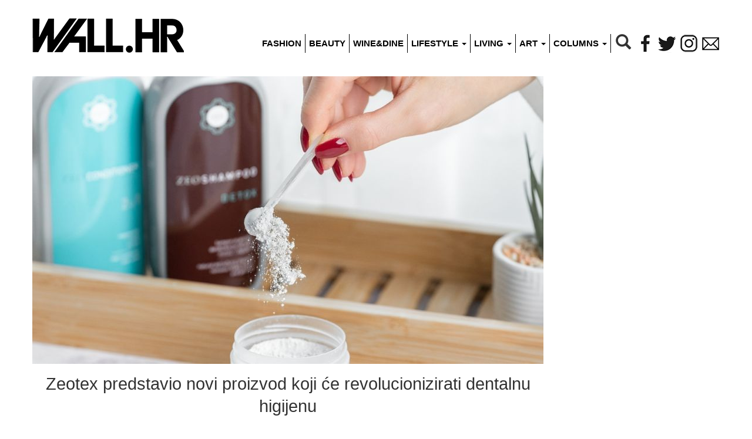

--- FILE ---
content_type: text/html; charset=UTF-8
request_url: https://wall.hr/lifestyle/health/stranica/6/
body_size: 5752
content:
<!DOCTYPE html>
<html lang="hr">
<head prefix="og: http://ogp.me/ns# fb: http://ogp.me/ns/fb# article: http://ogp.me/ns/article#" itemscope itemtype="http://schema.org/Article" itemid="https://wall.hr/lifestyle/health/">
	<meta charset="utf-8" />
	<meta http-equiv="X-UA-Compatible" content="IE=edge,chrome=1" />
	<meta name="viewport" content="width=device-width,initial-scale=1" />
	<meta name="language" content="hr" />
	<title>Health</title>
	<meta name="title" content="Health" />
	<meta name="description" content="" />
		<link rel="canonical" itemprop="url" href="https://wall.hr/lifestyle/health/" />
		<meta property="og:title" content="Health" />
	<meta property="og:description" content="" />
	<meta property="og:url" content="https://wall.hr/lifestyle/health/" />
	<meta property="og:image" content="https://wall.hr/cdn/media/wall-hr.jpg" />
	<meta property="og:image:width" content="436" />
	<meta property="og:image:height" content="436" />
	<meta property="og:type" content="website" />
	<meta property="og:site_name" content="Wall.hr" />
	<meta property="og:locale" content="hr_HR" />
		<meta property="fb:app_id" content="170613083061525" />
	<meta property="fb:admins" content="530743699" />
	<meta property="article:publisher" content="246913935396311" />
	<meta name="twitter:title" value="Health" />
	<meta name="twitter:description" value="" />
	<meta name="twitter:url" value="https://wall.hr/lifestyle/health/" />
	<meta name="twitter:image:src" value="https://wall.hr/cdn/media/wall-hr.jpg" />
	<meta name="twitter:card" value="summary_large_image" />
	<meta name="twitter:site" value="@WallHr" />
	<meta name="twitter:creator" value="@WallHr" />
	<meta name="twitter:domain" value="wall.hr" />

	<meta itemprop="name" content="Health" />
	<meta itemprop="description" content="" />
	<meta itemprop="url" content="https://wall.hr/lifestyle/health/" />
	<meta itemprop="image" content="https://wall.hr/cdn/media/wall-hr.jpg" />
			<meta name="robots" content="noindex, follow" />
		<meta name="apple-mobile-web-app-capable" content="yes" />
	<link rel="publisher" href="https://plus.google.com/113169645157484414848"/>
	<link rel="author" href="https://plus.google.com/113169645157484414848"/>
	<link rel="alternate" type="application/atom+xml" title="Wall.hr feed" href="https://wall.hr/feed/" />
	<link type="image/x-icon" rel="shortcut icon" href="https://wall.hr/favicon.ico" />
</head>
<body id="ad-wallpaper-1" class="page-19068 category category-19068 category-lifestyle-health ">
<script>
  (function(i,s,o,g,r,a,m){i['GoogleAnalyticsObject']=r;i[r]=i[r]||function(){
  (i[r].q=i[r].q||[]).push(arguments)},i[r].l=1*new Date();a=s.createElement(o),
  m=s.getElementsByTagName(o)[0];a.async=1;a.src=g;m.parentNode.insertBefore(a,m)
  })(window,document,'script','https://www.google-analytics.com/analytics.js','ga');
  ga('create', 'UA-30836809-1', 'auto');
  ga('send', 'pageview');
</script><link rel="stylesheet" href="https://wall.hr/min/default.201909272.css" media="screen"/>
<div id="fb-root"></div>
<div class="container">
	<div class="row">
		<div class="col-md-12">
			<div class="navbar navbar-default">
				<header id="header">
				    <div class="navbar-header">
				      	<button type="button" class="navbar-toggle collapsed" data-toggle="collapse" data-target="#menu-collapse" aria-expanded="false">
				        	<span class="icon-bar"></span>
				        	<span class="icon-bar"></span>
				        	<span class="icon-bar"></span>
				      	</button>
				      	<a id="logo" class="navbar-brand" href="https://wall.hr/"></a>
					</div>
					<nav id="menu-collapse" class="navbar-collapse collapse">
			      		<ul id="menu" class="nav navbar-nav navbar-right">
							<li class="item"><a href="https://wall.hr/fashion/">Fashion</a></li>
							<li class="item"><a href="https://wall.hr/beauty/">Beauty</a></li>
							<li class="item"><a href="https://wall.hr/wine-and-dine/">Wine&amp;Dine</a></li>
							<li class="item dropdown">
								<a href="https://wall.hr/lifestyle/" class="dropdown-toggle" data-toggle="dropdown" role="button" aria-haspopup="true" aria-expanded="false">
									Lifestyle <span class="caret"></span>
								</a>
								<ul class="dropdown-menu">
									<li><a href="https://wall.hr/lifestyle/health/">Health</a></li>
									<li><a href="https://wall.hr/lifestyle/travel/">Travel</a></li>
									<li><a href="https://wall.hr/lifestyle/moms/">Moms</a></li>
									<li><a href="https://wall.hr/lifestyle/fit/">Fit</a></li>
									<li><a href="https://wall.hr/lifestyle/events/">Events</a></li>
									<li><a href="https://wall.hr/lifestyle/tech/">Tech</a></li>
									<li><a href="https://wall.hr/lifestyle/automoto/">Automoto</a></li>
									<li><a href="https://wall.hr/lifestyle/nautica/">Nautica</a></li>
									<li class="visible-sm visible-xs"><a href="https://wall.hr/lifestyle/">Sve u Lifestyleu</a></li>
								</ul>
							</li>
							<li class="item dropdown">
								<a href="https://wall.hr/living/" class="dropdown-toggle" data-toggle="dropdown" role="button" aria-haspopup="true" aria-expanded="false">
									Living <span class="caret"></span>
								</a>
								<ul class="dropdown-menu">
									<li><a href="https://wall.hr/living/design/">Design</a></li>
									<li><a href="https://wall.hr/living/interior/">Interior</a></li>
									<li><a href="https://wall.hr/living/architecture/">Architecture</a></li>
									<li class="visible-sm visible-xs"><a href="https://wall.hr/living/">Sve u Livingu</a></li>
								</ul>
							</li>
							<li class="item dropdown">
								<a href="https://wall.hr/art/" class="dropdown-toggle" data-toggle="dropdown" role="button" aria-haspopup="true" aria-expanded="false">
									Art <span class="caret"></span>
								</a>
								<ul class="dropdown-menu">
									<li><a href="https://wall.hr/art/film/">Film</a></li>
									<li><a href="https://wall.hr/art/music/">Music</a></li>
									<li><a href="https://wall.hr/art/book/">Book</a></li>
									<li><a href="https://wall.hr/art/theater/">Theater</a></li>
									<li><a href="https://wall.hr/art/exhibition/">Exhibition</a></li>
									<li><a href="https://wall.hr/art/guide/">Guide</a></li>
									<li class="visible-sm visible-xs"><a href="https://wall.hr/art/">Sve u Artu</a></li>
								</ul>
							</li>
							<li class="item dropdown">
								<a href="#" class="dropdown-toggle" data-toggle="dropdown" role="button" aria-haspopup="true" aria-expanded="false">
									Columns <span class="caret"></span>
								</a>
								<ul class="dropdown-menu">
									<li><a href="https://wall.hr/kolumne/danas-kuhamo/">RECEPTI MAMA ZNA by Suzy Josipović</a></li>
									<li><a href="https://wall.hr/kolumne/u-galopu-s-vanjom-horvat/">U GALOPU s Vanjom Horvat</a></li>
									<li><a href="https://wall.hr/kolumne/50/">50+ by Suzy Josipović</a></li>
									<li><a href="https://wall.hr/kolumne/citaj-knjigu/">Čitaj knjigu by Alis Pečarić Marić</a></li>
									<li><a href="https://wall.hr/kolumne/10-stvari-koje-niste-znali-o/">10 stvari koje niste znali o:</a></li>
									<li><a href="https://wall.hr/kolumne/dr-aleksandar-milenovic/">Dr. Aleksandar Milenović</a></li>
								</ul>
							</li>
							<li class="search hidden-sm hidden-xs">
								<div class="search-container">
									<form method="post" class="searchbox" action="https://wall.hr/search/">
										<input type="search" placeholder="Pretraži..." name="search" id="search" class="searchbox-input" onkeyup="buttonUp();">
										<button type="submit" class="searchbox-submit" value="GO">
												<em class="glyphicon glyphicon-search"></em>
										</button>
										<span class="searchbox-icon"><em class="glyphicon glyphicon-search"></em></span>
									</form>
								</div>
							</li>
							<li class="hidden-md hidden-lg">
								<form method="post" action="https://wall.hr/search/" class="form-inline">
									<div class="input-group">
										<input type="search" placeholder="Pretraži..." name="search" class="form-control">
									</div>
								</form>
							</li>
							<li class="social"><a class="facebook" href="http://www.facebook.com/wall.hr" rel="external nofollow"></a></li>
							<li class="social"><a class="twitter" href="http://twitter.com/WallHr" rel="external nofollow"></a></li>
							<li class="social"><a class="instagram" href="http://instagram.com/wall_hr" rel="external nofollow"></a>
							<li class="social"><a class="mail" href="mailto:info@wall.hr" rel="external nofollow"></a>
						</ul>
					</nav>
					<!--[DCMS ad-header-1 header 1]-->
				</header>
				<!--[DCMS ad-magnum-1 magnum 1]-->
			</div>
		</div>
	</div>
<div id="container" role="main">
	<!--[DCMS ad-mobile_fixed-1 mobile_fixed 1]-->
	<!--[DCMS ad-lead-1 lead 1]-->
		<div class="row featured featured1">
		<div class="col-md-9">
			<section id="category-featured" class="row">
									<article class="col-md-12 news">
						<a href="https://wall.hr/lifestyle/health/zeotex-predstavio-novi-proizvod-koji-ce-revolucionizirati-dentalnu-higijenu/">
							<img class="lazy"
								data-src="https://wall.hr/cdn/uploads/870x490/2024/01/63fdc9f0/dsc07419-edit-tile.jpg"					
								data-srcset="https://wall.hr/cdn/uploads/370x370/2024/01/63fdc9f0/dsc07419-edit-tile.jpg 767w, https://wall.hr/cdn/uploads/870x490/2024/01/63fdc9f0/dsc07419-edit-tile.jpg 768w"
								alt="">
						</a>
												<h3 class="article-title"><a href="https://wall.hr/lifestyle/health/zeotex-predstavio-novi-proizvod-koji-ce-revolucionizirati-dentalnu-higijenu/">Zeotex predstavio novi proizvod koji će revolucionizirati dentalnu higijenu</a></h3>
					</article>
									<article class="col-md-12 news">
						<a href="https://wall.hr/lifestyle/health/previse-ste-jeli-za-blagdane-a-za-docek-nove-zelite-ravan-trbuh-evo-par-savjeta/">
							<img class="lazy"
								data-src="https://wall.hr/cdn/uploads/870x490/2023/12/ded0739c/ravantrbuhnova.jpg"					
								data-srcset="https://wall.hr/cdn/uploads/370x370/2023/12/ded0739c/ravantrbuhnova.jpg 767w, https://wall.hr/cdn/uploads/870x490/2023/12/ded0739c/ravantrbuhnova.jpg 768w"
								alt="">
						</a>
												<h3 class="article-title"><a href="https://wall.hr/lifestyle/health/previse-ste-jeli-za-blagdane-a-za-docek-nove-zelite-ravan-trbuh-evo-par-savjeta/">Previše ste jeli za blagdane, a za doček Nove želite ravan trbuh? Evo par savjeta</a></h3>
					</article>
							</section>
		</div>
		<div id="sidebar" class="col-md-3">
			<!--[DCMS ad-sidebar-1 sidebar 1]-->
			<!--[DCMS ad-sidebar-2 sidebar 2]-->
			<!--[DCMS ad-sidebar-3 sidebar 3]-->
			<!--[DCMS ad-sidebar-4 sidebar 4]-->
		</div>
	</div>
				<div class="row featured featured2">
		<div class="col-md-9">
							<article class="col-md-12 news ">
					<div class="row">
												<div class="col-md-6">
							<a href="https://wall.hr/lifestyle/health/kako-ublaziti-migrenu/">
								<img class="lazy"
									data-src="https://wall.hr/cdn/uploads/405x230/2018/06/649eea0f/voda.jpg"					
									data-srcset="https://wall.hr/cdn/uploads/370x370/2018/06/649eea0f/voda.jpg 767w, https://wall.hr/cdn/uploads/405x230/2018/06/649eea0f/voda.jpg 768w"
									alt="">
							</a>
						</div>
						<div class="col-md-6">
														<h3 class="article-title"><a href="https://wall.hr/lifestyle/health/kako-ublaziti-migrenu/">Kako ublažiti migrenu?</a></h3>
							<p class="hidden-xs">Donosimo vam 3 načina koji će vam zaista dugoročno pomoći u smanjenu migrena i glavobolja:</p>
						</div>
											</div>
				</article>
							<article class="col-md-12 news last">
					<div class="row">
												<div class="col-md-6 col-md-push-6 last">
							<a href="https://wall.hr/lifestyle/health/najbolji-prirodni-antibiotici/">
								<img class="lazy"
									data-src="https://wall.hr/cdn/uploads/405x230/2018/04/59e43815/cesnjak.jpg"					
									data-srcset="https://wall.hr/cdn/uploads/370x370/2018/04/59e43815/cesnjak.jpg 767w, https://wall.hr/cdn/uploads/405x230/2018/04/59e43815/cesnjak.jpg 768w"
									alt="">
							</a>
						</div>
						<div class="col-md-6 col-md-pull-6">
														<h3 class="article-title"><a href="https://wall.hr/lifestyle/health/najbolji-prirodni-antibiotici/">Najbolji prirodni antibiotici</a></h3>
							<p class="hidden-xs">Zima je savršeno vrijeme za bakterije jer nam oslabi imunitet pa lako dođe do različitih infekcija, posebice gripe i prehlade. U tom slučaju medicina preporučuje korištenje antibiotika koji imaju svoju lošu stranu.</p>
						</div>
											</div>
				</article>
					</div>
		<div id="sidebar" class="col-md-3">
			<!--[DCMS ad-sidebar-3 sidebar 3]-->
			<!--[DCMS ad-sidebar-4 sidebar 4]-->
		</div>
	</div>
		</div>
<div class="row">
	<!--[DCMS ad-lead-1 lead 1]-->
	<section id="articles">
			<div class="col-md-4">
			<article class="news">
				<a href="https://wall.hr/lifestyle/health/boli-vas-grlo-evo-kako-napraviti-homemade-pastile-protiv-grlobolje/">
					<img class="lazy" data-src="https://wall.hr/cdn/uploads/370x370/2022/12/ce9597f1/pastilenasl.jpg" alt="">
										<h4 class="article-title">Boli vas grlo? Evo kako napraviti homemade pastile protiv grlobolje</h4>
				</a>
			</article>
		</div>
			<div class="col-md-4">
			<article class="news">
				<a href="https://wall.hr/lifestyle/health/evo-zasto-nije-zdravo-zvakati-zvakace-gume/">
					<img class="lazy" data-src="https://wall.hr/cdn/uploads/370x370/2022/12/2cf318ec/zvakacegume.jpg" alt="">
										<h4 class="article-title">Evo zašto nije zdravo žvakati žvakaće gume</h4>
				</a>
			</article>
		</div>
			<div class="col-md-4">
			<article class="news">
				<a href="https://wall.hr/lifestyle/health/imali-nekoga-tko-ovih-dana-nije-bolestan-donosimo-vam-3-savjeta-da-vas-prehlada-brze-prode/">
					<img class="lazy" data-src="https://wall.hr/cdn/uploads/370x370/2022/11/9badd809/savjetiprehlada.jpg" alt="">
										<h4 class="article-title">Imali nekoga tko ovih dana nije bolestan? Donosimo vam 3 savjeta da vas prehlada brže prođe</h4>
				</a>
			</article>
		</div>
			<div class="col-md-4">
			<article class="news">
				<a href="https://wall.hr/lifestyle/health/evo-kako-na-pravilan-nacin-rezati-nokte/">
					<img class="lazy" data-src="https://wall.hr/cdn/uploads/370x370/2022/11/014ca709/rezanjenoktijunasl.jpg" alt="">
										<h4 class="article-title">Evo kako na pravilan način rezati nokte</h4>
				</a>
			</article>
		</div>
			<div class="col-md-4">
			<article class="news">
				<a href="https://wall.hr/lifestyle/health/volite-grickalice-donosimo-vam-5-vrsta-zdravih-grickalica/">
					<img class="lazy" data-src="https://wall.hr/cdn/uploads/370x370/2022/11/ba8f78fe/zdravegrickalicenasl.jpg" alt="">
										<h4 class="article-title">Volite grickalice? Donosimo vam 5 vrsta zdravih grickalica</h4>
				</a>
			</article>
		</div>
			<div class="col-md-4">
			<article class="news">
				<a href="https://wall.hr/lifestyle/health/kakav-utjecaj-na-vas-ima-tusiranje-hladnom-vodom-svakoga-dana/">
					<img class="lazy" data-src="https://wall.hr/cdn/uploads/370x370/2022/11/f6a72ffd/tusiranjehladnavoda.jpg" alt="">
										<h4 class="article-title">Kakav utjecaj na vas ima tuširanje hladnom vodom svakoga dana</h4>
				</a>
			</article>
		</div>
			<div class="col-md-4">
			<article class="news">
				<a href="https://wall.hr/lifestyle/health/3-savjeta-koja-ce-vam-uravnoteziti-probavu/">
					<img class="lazy" data-src="https://wall.hr/cdn/uploads/370x370/2022/11/4057b54f/probavasavjeti.jpg" alt="">
										<h4 class="article-title">3 savjeta koja će vam uravnotežiti probavu</h4>
				</a>
			</article>
		</div>
			<div class="col-md-4">
			<article class="news">
				<a href="https://wall.hr/lifestyle/health/danas-je-dan-seksi-igracaka-proslavite-ga-kako-treba/">
					<img class="lazy" data-src="https://wall.hr/cdn/uploads/370x370/2022/11/ace933e4/sila-cruise-nipple-stimulator.jpg" alt="">
										<h4 class="article-title">Danas je dan seks igračaka, proslavite ga kako treba</h4>
				</a>
			</article>
		</div>
			<div class="col-md-4">
			<article class="news">
				<a href="https://wall.hr/lifestyle/health/miomi-maternice-zasto-nastaju-koji-su-simptomi-i-kako-ih-lijeciti/">
					<img class="lazy" data-src="https://wall.hr/cdn/uploads/370x370/2022/11/aa1db9c0/lead-images-uterine-fibroids.jpg" alt="Jajnici">
										<h4 class="article-title">Miomi maternice: zašto nastaju, koji su simptomi i kako ih liječiti?</h4>
				</a>
			</article>
		</div>
			<div class="col-md-4">
			<article class="news">
				<a href="https://wall.hr/lifestyle/health/moze-li-promjena-sata-utjecati-na-vase-psihicko-stanje/">
					<img class="lazy" data-src="https://wall.hr/cdn/uploads/370x370/2022/11/bd4bbd75/zimskovrijemenasl.jpg" alt="">
										<h4 class="article-title">Može li promjena sata utjecati na vaše psihičko stanje</h4>
				</a>
			</article>
		</div>
			<div class="col-md-4">
			<article class="news">
				<a href="https://wall.hr/lifestyle/health/5-jednostavnih-trikova-kako-ne-biste-imali-zadah/">
					<img class="lazy" data-src="https://wall.hr/cdn/uploads/370x370/2022/10/d70638a5/neugodanzadahnasl.jpg" alt="">
										<h4 class="article-title">5 jednostavnih trikova kako ne biste imali zadah</h4>
				</a>
			</article>
		</div>
			<div class="col-md-4">
			<article class="news">
				<a href="https://wall.hr/lifestyle/health/znate-li-zasto-dolazi-do-stvaranja-celulita/">
					<img class="lazy" data-src="https://wall.hr/cdn/uploads/370x370/2022/10/3ba4fad9/pexels-cottonbro-4155014hhhh-1.jpg" alt="">
										<h4 class="article-title">Znate li zašto dolazi do stvaranja celulita?</h4>
				</a>
			</article>
		</div>
		</section>
</div>
<div id="pagination" class="row">
	<div class="col-md-12">
		<ul class="pagination"><li><a href='https://wall.hr/lifestyle/health/stranica/5/' aria-label='Prethodna'><span aria-hidden='true'>&laquo;</span></a></li><li><a href='https://wall.hr/lifestyle/health/'>1</a></li><li><a href='https://wall.hr/lifestyle/health/stranica/2/'>2</a></li><li><a href='https://wall.hr/lifestyle/health/stranica/3/'>3</a></li><li><a href='https://wall.hr/lifestyle/health/stranica/4/'>4</a></li><li><a href='https://wall.hr/lifestyle/health/stranica/5/'>5</a></li><li class="active"><a href='https://wall.hr/lifestyle/health/stranica/6/'>6</a></li><li><a href='https://wall.hr/lifestyle/health/stranica/7/'>7</a></li><li><a href='https://wall.hr/lifestyle/health/stranica/8/'>8</a></li><li><a href='https://wall.hr/lifestyle/health/stranica/9/'>9</a></li><li><a href='https://wall.hr/lifestyle/health/stranica/10/'>10</a></li><li><a href='https://wall.hr/lifestyle/health/stranica/7/' aria-label='Sljedeća'><span aria-hidden='true'>&raquo;</span></a></li></ul>
	</div>
</div>
	<footer id="footer" class="row">
		<div class="col-md-12">
			<div id="submenu">
				<a rel="nofollow" href="/impressum/" title="Wall.hr impressum">Impressum</a>|
				<a rel="nofollow" href="/uvjeti-koristenja/" title="Wall.hr uvjeti korištenja">Uvjeti korištenja</a>|
				<a rel="nofollow" href="/oglasavanje/" title="Wall.hr marketing">Oglašavanje</a>
							</div>
			<div id="sign">&copy; Wall.hr 2026</div>
		</div>
	</footer>
	<!--[DCMS ad-floating-1 floating 1]-->
	<!--[DCMS ad-mobile_takeover-1 mobile_takeover 1]-->
	<!--[DCMS ad-mobile_ticker-1 mobile_ticker 1]-->
</div>


<script src="/plugins/jquery-3.3.1.min.js" defer="defer"></script>
<script src="/plugins/jquery.lazyload-2.0.0.min.js" defer="defer"></script>
<script src="/plugins/bootstrap-3.3.7/js/bootstrap.min.js" defer="defer"></script>
<script src="https://wall.hr/min/default.201909272.js" defer="defer"></script>

<!--[DCMS wallpaper-js]-->
<!--[DCMS floating-js]-->

<script>
// (C)2000-2014 Gemius SA - gemiusAudience / wall.hr / Home Page //
var pp_gemius_identifier = 'zI4wErwXp9y13fbp.Yw9h7R2LXVyHJrctwB2YY3p2ur.o7';
function gemius_pending(i) { window[i] = window[i] || function() { var x = window[i+'_pdata'] = window[i+'_pdata'] || []; x[x.length]=arguments; }; };
gemius_pending('gemius_hit'); gemius_pending('gemius_event'); gemius_pending('pp_gemius_hit'); gemius_pending('pp_gemius_event');
(function(d,t){ try { var gt=d.createElement(t),s=d.getElementsByTagName(t)[0],l='http'+((location.protocol=='https:')?'s':''); gt.setAttribute('async','async'); gt.setAttribute('defer','defer'); gt.src=l+'://hr.hit.gemius.pl/xgemius.js'; s.parentNode.insertBefore(gt,s);} catch (e) { } })(document,'script');
</script>

<script>
(function(d, s, id) {
  var js, fjs = d.getElementsByTagName(s)[0];
  if (d.getElementById(id)) return;
  js = d.createElement(s); js.id = id;
  js.src = "//connect.facebook.net/hr_HR/sdk.js#xfbml=1&version=v2.8&appId=170613083061525";
  fjs.parentNode.insertBefore(js, fjs);
}(document, 'script', 'facebook-jssdk'));

window.fbAsyncInit = function(){
	FB.init({
	  appId      : '170613083061525',
	  xfbml      : true,
	  status	 : true,
	  version    : 'v2.8'
	});
		FB.Event.subscribe('edge.create', function(targetUrl){ _gaq.push(['_trackSocial', 'facebook', 'like', targetUrl]); });
	FB.Event.subscribe('edge.remove', function(targetUrl){ _gaq.push(['_trackSocial', 'facebook', 'unlike', targetUrl]); });
};
</script>


<!--[DCMS ad-wallpaper-1 wallpaper 1]-->

<!--[DCMS ad-wallpaper-1 wallpaper 2]-->

<!--[DEBUG]-->
</body>
</html>
